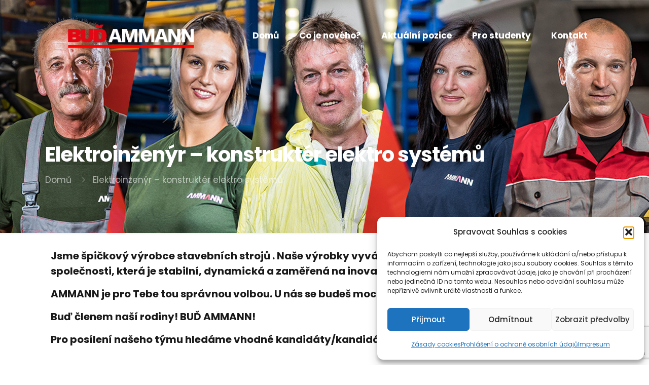

--- FILE ---
content_type: text/html; charset=utf-8
request_url: https://www.google.com/recaptcha/api2/anchor?ar=1&k=6LcjA4QUAAAAABi6bxSMH5vl1sQHIP_zGpPXalKA&co=aHR0cHM6Ly93d3cuYnVkYW1tYW5uLmN6OjQ0Mw..&hl=en&v=PoyoqOPhxBO7pBk68S4YbpHZ&size=invisible&anchor-ms=20000&execute-ms=30000&cb=rc7t9kts07w6
body_size: 48615
content:
<!DOCTYPE HTML><html dir="ltr" lang="en"><head><meta http-equiv="Content-Type" content="text/html; charset=UTF-8">
<meta http-equiv="X-UA-Compatible" content="IE=edge">
<title>reCAPTCHA</title>
<style type="text/css">
/* cyrillic-ext */
@font-face {
  font-family: 'Roboto';
  font-style: normal;
  font-weight: 400;
  font-stretch: 100%;
  src: url(//fonts.gstatic.com/s/roboto/v48/KFO7CnqEu92Fr1ME7kSn66aGLdTylUAMa3GUBHMdazTgWw.woff2) format('woff2');
  unicode-range: U+0460-052F, U+1C80-1C8A, U+20B4, U+2DE0-2DFF, U+A640-A69F, U+FE2E-FE2F;
}
/* cyrillic */
@font-face {
  font-family: 'Roboto';
  font-style: normal;
  font-weight: 400;
  font-stretch: 100%;
  src: url(//fonts.gstatic.com/s/roboto/v48/KFO7CnqEu92Fr1ME7kSn66aGLdTylUAMa3iUBHMdazTgWw.woff2) format('woff2');
  unicode-range: U+0301, U+0400-045F, U+0490-0491, U+04B0-04B1, U+2116;
}
/* greek-ext */
@font-face {
  font-family: 'Roboto';
  font-style: normal;
  font-weight: 400;
  font-stretch: 100%;
  src: url(//fonts.gstatic.com/s/roboto/v48/KFO7CnqEu92Fr1ME7kSn66aGLdTylUAMa3CUBHMdazTgWw.woff2) format('woff2');
  unicode-range: U+1F00-1FFF;
}
/* greek */
@font-face {
  font-family: 'Roboto';
  font-style: normal;
  font-weight: 400;
  font-stretch: 100%;
  src: url(//fonts.gstatic.com/s/roboto/v48/KFO7CnqEu92Fr1ME7kSn66aGLdTylUAMa3-UBHMdazTgWw.woff2) format('woff2');
  unicode-range: U+0370-0377, U+037A-037F, U+0384-038A, U+038C, U+038E-03A1, U+03A3-03FF;
}
/* math */
@font-face {
  font-family: 'Roboto';
  font-style: normal;
  font-weight: 400;
  font-stretch: 100%;
  src: url(//fonts.gstatic.com/s/roboto/v48/KFO7CnqEu92Fr1ME7kSn66aGLdTylUAMawCUBHMdazTgWw.woff2) format('woff2');
  unicode-range: U+0302-0303, U+0305, U+0307-0308, U+0310, U+0312, U+0315, U+031A, U+0326-0327, U+032C, U+032F-0330, U+0332-0333, U+0338, U+033A, U+0346, U+034D, U+0391-03A1, U+03A3-03A9, U+03B1-03C9, U+03D1, U+03D5-03D6, U+03F0-03F1, U+03F4-03F5, U+2016-2017, U+2034-2038, U+203C, U+2040, U+2043, U+2047, U+2050, U+2057, U+205F, U+2070-2071, U+2074-208E, U+2090-209C, U+20D0-20DC, U+20E1, U+20E5-20EF, U+2100-2112, U+2114-2115, U+2117-2121, U+2123-214F, U+2190, U+2192, U+2194-21AE, U+21B0-21E5, U+21F1-21F2, U+21F4-2211, U+2213-2214, U+2216-22FF, U+2308-230B, U+2310, U+2319, U+231C-2321, U+2336-237A, U+237C, U+2395, U+239B-23B7, U+23D0, U+23DC-23E1, U+2474-2475, U+25AF, U+25B3, U+25B7, U+25BD, U+25C1, U+25CA, U+25CC, U+25FB, U+266D-266F, U+27C0-27FF, U+2900-2AFF, U+2B0E-2B11, U+2B30-2B4C, U+2BFE, U+3030, U+FF5B, U+FF5D, U+1D400-1D7FF, U+1EE00-1EEFF;
}
/* symbols */
@font-face {
  font-family: 'Roboto';
  font-style: normal;
  font-weight: 400;
  font-stretch: 100%;
  src: url(//fonts.gstatic.com/s/roboto/v48/KFO7CnqEu92Fr1ME7kSn66aGLdTylUAMaxKUBHMdazTgWw.woff2) format('woff2');
  unicode-range: U+0001-000C, U+000E-001F, U+007F-009F, U+20DD-20E0, U+20E2-20E4, U+2150-218F, U+2190, U+2192, U+2194-2199, U+21AF, U+21E6-21F0, U+21F3, U+2218-2219, U+2299, U+22C4-22C6, U+2300-243F, U+2440-244A, U+2460-24FF, U+25A0-27BF, U+2800-28FF, U+2921-2922, U+2981, U+29BF, U+29EB, U+2B00-2BFF, U+4DC0-4DFF, U+FFF9-FFFB, U+10140-1018E, U+10190-1019C, U+101A0, U+101D0-101FD, U+102E0-102FB, U+10E60-10E7E, U+1D2C0-1D2D3, U+1D2E0-1D37F, U+1F000-1F0FF, U+1F100-1F1AD, U+1F1E6-1F1FF, U+1F30D-1F30F, U+1F315, U+1F31C, U+1F31E, U+1F320-1F32C, U+1F336, U+1F378, U+1F37D, U+1F382, U+1F393-1F39F, U+1F3A7-1F3A8, U+1F3AC-1F3AF, U+1F3C2, U+1F3C4-1F3C6, U+1F3CA-1F3CE, U+1F3D4-1F3E0, U+1F3ED, U+1F3F1-1F3F3, U+1F3F5-1F3F7, U+1F408, U+1F415, U+1F41F, U+1F426, U+1F43F, U+1F441-1F442, U+1F444, U+1F446-1F449, U+1F44C-1F44E, U+1F453, U+1F46A, U+1F47D, U+1F4A3, U+1F4B0, U+1F4B3, U+1F4B9, U+1F4BB, U+1F4BF, U+1F4C8-1F4CB, U+1F4D6, U+1F4DA, U+1F4DF, U+1F4E3-1F4E6, U+1F4EA-1F4ED, U+1F4F7, U+1F4F9-1F4FB, U+1F4FD-1F4FE, U+1F503, U+1F507-1F50B, U+1F50D, U+1F512-1F513, U+1F53E-1F54A, U+1F54F-1F5FA, U+1F610, U+1F650-1F67F, U+1F687, U+1F68D, U+1F691, U+1F694, U+1F698, U+1F6AD, U+1F6B2, U+1F6B9-1F6BA, U+1F6BC, U+1F6C6-1F6CF, U+1F6D3-1F6D7, U+1F6E0-1F6EA, U+1F6F0-1F6F3, U+1F6F7-1F6FC, U+1F700-1F7FF, U+1F800-1F80B, U+1F810-1F847, U+1F850-1F859, U+1F860-1F887, U+1F890-1F8AD, U+1F8B0-1F8BB, U+1F8C0-1F8C1, U+1F900-1F90B, U+1F93B, U+1F946, U+1F984, U+1F996, U+1F9E9, U+1FA00-1FA6F, U+1FA70-1FA7C, U+1FA80-1FA89, U+1FA8F-1FAC6, U+1FACE-1FADC, U+1FADF-1FAE9, U+1FAF0-1FAF8, U+1FB00-1FBFF;
}
/* vietnamese */
@font-face {
  font-family: 'Roboto';
  font-style: normal;
  font-weight: 400;
  font-stretch: 100%;
  src: url(//fonts.gstatic.com/s/roboto/v48/KFO7CnqEu92Fr1ME7kSn66aGLdTylUAMa3OUBHMdazTgWw.woff2) format('woff2');
  unicode-range: U+0102-0103, U+0110-0111, U+0128-0129, U+0168-0169, U+01A0-01A1, U+01AF-01B0, U+0300-0301, U+0303-0304, U+0308-0309, U+0323, U+0329, U+1EA0-1EF9, U+20AB;
}
/* latin-ext */
@font-face {
  font-family: 'Roboto';
  font-style: normal;
  font-weight: 400;
  font-stretch: 100%;
  src: url(//fonts.gstatic.com/s/roboto/v48/KFO7CnqEu92Fr1ME7kSn66aGLdTylUAMa3KUBHMdazTgWw.woff2) format('woff2');
  unicode-range: U+0100-02BA, U+02BD-02C5, U+02C7-02CC, U+02CE-02D7, U+02DD-02FF, U+0304, U+0308, U+0329, U+1D00-1DBF, U+1E00-1E9F, U+1EF2-1EFF, U+2020, U+20A0-20AB, U+20AD-20C0, U+2113, U+2C60-2C7F, U+A720-A7FF;
}
/* latin */
@font-face {
  font-family: 'Roboto';
  font-style: normal;
  font-weight: 400;
  font-stretch: 100%;
  src: url(//fonts.gstatic.com/s/roboto/v48/KFO7CnqEu92Fr1ME7kSn66aGLdTylUAMa3yUBHMdazQ.woff2) format('woff2');
  unicode-range: U+0000-00FF, U+0131, U+0152-0153, U+02BB-02BC, U+02C6, U+02DA, U+02DC, U+0304, U+0308, U+0329, U+2000-206F, U+20AC, U+2122, U+2191, U+2193, U+2212, U+2215, U+FEFF, U+FFFD;
}
/* cyrillic-ext */
@font-face {
  font-family: 'Roboto';
  font-style: normal;
  font-weight: 500;
  font-stretch: 100%;
  src: url(//fonts.gstatic.com/s/roboto/v48/KFO7CnqEu92Fr1ME7kSn66aGLdTylUAMa3GUBHMdazTgWw.woff2) format('woff2');
  unicode-range: U+0460-052F, U+1C80-1C8A, U+20B4, U+2DE0-2DFF, U+A640-A69F, U+FE2E-FE2F;
}
/* cyrillic */
@font-face {
  font-family: 'Roboto';
  font-style: normal;
  font-weight: 500;
  font-stretch: 100%;
  src: url(//fonts.gstatic.com/s/roboto/v48/KFO7CnqEu92Fr1ME7kSn66aGLdTylUAMa3iUBHMdazTgWw.woff2) format('woff2');
  unicode-range: U+0301, U+0400-045F, U+0490-0491, U+04B0-04B1, U+2116;
}
/* greek-ext */
@font-face {
  font-family: 'Roboto';
  font-style: normal;
  font-weight: 500;
  font-stretch: 100%;
  src: url(//fonts.gstatic.com/s/roboto/v48/KFO7CnqEu92Fr1ME7kSn66aGLdTylUAMa3CUBHMdazTgWw.woff2) format('woff2');
  unicode-range: U+1F00-1FFF;
}
/* greek */
@font-face {
  font-family: 'Roboto';
  font-style: normal;
  font-weight: 500;
  font-stretch: 100%;
  src: url(//fonts.gstatic.com/s/roboto/v48/KFO7CnqEu92Fr1ME7kSn66aGLdTylUAMa3-UBHMdazTgWw.woff2) format('woff2');
  unicode-range: U+0370-0377, U+037A-037F, U+0384-038A, U+038C, U+038E-03A1, U+03A3-03FF;
}
/* math */
@font-face {
  font-family: 'Roboto';
  font-style: normal;
  font-weight: 500;
  font-stretch: 100%;
  src: url(//fonts.gstatic.com/s/roboto/v48/KFO7CnqEu92Fr1ME7kSn66aGLdTylUAMawCUBHMdazTgWw.woff2) format('woff2');
  unicode-range: U+0302-0303, U+0305, U+0307-0308, U+0310, U+0312, U+0315, U+031A, U+0326-0327, U+032C, U+032F-0330, U+0332-0333, U+0338, U+033A, U+0346, U+034D, U+0391-03A1, U+03A3-03A9, U+03B1-03C9, U+03D1, U+03D5-03D6, U+03F0-03F1, U+03F4-03F5, U+2016-2017, U+2034-2038, U+203C, U+2040, U+2043, U+2047, U+2050, U+2057, U+205F, U+2070-2071, U+2074-208E, U+2090-209C, U+20D0-20DC, U+20E1, U+20E5-20EF, U+2100-2112, U+2114-2115, U+2117-2121, U+2123-214F, U+2190, U+2192, U+2194-21AE, U+21B0-21E5, U+21F1-21F2, U+21F4-2211, U+2213-2214, U+2216-22FF, U+2308-230B, U+2310, U+2319, U+231C-2321, U+2336-237A, U+237C, U+2395, U+239B-23B7, U+23D0, U+23DC-23E1, U+2474-2475, U+25AF, U+25B3, U+25B7, U+25BD, U+25C1, U+25CA, U+25CC, U+25FB, U+266D-266F, U+27C0-27FF, U+2900-2AFF, U+2B0E-2B11, U+2B30-2B4C, U+2BFE, U+3030, U+FF5B, U+FF5D, U+1D400-1D7FF, U+1EE00-1EEFF;
}
/* symbols */
@font-face {
  font-family: 'Roboto';
  font-style: normal;
  font-weight: 500;
  font-stretch: 100%;
  src: url(//fonts.gstatic.com/s/roboto/v48/KFO7CnqEu92Fr1ME7kSn66aGLdTylUAMaxKUBHMdazTgWw.woff2) format('woff2');
  unicode-range: U+0001-000C, U+000E-001F, U+007F-009F, U+20DD-20E0, U+20E2-20E4, U+2150-218F, U+2190, U+2192, U+2194-2199, U+21AF, U+21E6-21F0, U+21F3, U+2218-2219, U+2299, U+22C4-22C6, U+2300-243F, U+2440-244A, U+2460-24FF, U+25A0-27BF, U+2800-28FF, U+2921-2922, U+2981, U+29BF, U+29EB, U+2B00-2BFF, U+4DC0-4DFF, U+FFF9-FFFB, U+10140-1018E, U+10190-1019C, U+101A0, U+101D0-101FD, U+102E0-102FB, U+10E60-10E7E, U+1D2C0-1D2D3, U+1D2E0-1D37F, U+1F000-1F0FF, U+1F100-1F1AD, U+1F1E6-1F1FF, U+1F30D-1F30F, U+1F315, U+1F31C, U+1F31E, U+1F320-1F32C, U+1F336, U+1F378, U+1F37D, U+1F382, U+1F393-1F39F, U+1F3A7-1F3A8, U+1F3AC-1F3AF, U+1F3C2, U+1F3C4-1F3C6, U+1F3CA-1F3CE, U+1F3D4-1F3E0, U+1F3ED, U+1F3F1-1F3F3, U+1F3F5-1F3F7, U+1F408, U+1F415, U+1F41F, U+1F426, U+1F43F, U+1F441-1F442, U+1F444, U+1F446-1F449, U+1F44C-1F44E, U+1F453, U+1F46A, U+1F47D, U+1F4A3, U+1F4B0, U+1F4B3, U+1F4B9, U+1F4BB, U+1F4BF, U+1F4C8-1F4CB, U+1F4D6, U+1F4DA, U+1F4DF, U+1F4E3-1F4E6, U+1F4EA-1F4ED, U+1F4F7, U+1F4F9-1F4FB, U+1F4FD-1F4FE, U+1F503, U+1F507-1F50B, U+1F50D, U+1F512-1F513, U+1F53E-1F54A, U+1F54F-1F5FA, U+1F610, U+1F650-1F67F, U+1F687, U+1F68D, U+1F691, U+1F694, U+1F698, U+1F6AD, U+1F6B2, U+1F6B9-1F6BA, U+1F6BC, U+1F6C6-1F6CF, U+1F6D3-1F6D7, U+1F6E0-1F6EA, U+1F6F0-1F6F3, U+1F6F7-1F6FC, U+1F700-1F7FF, U+1F800-1F80B, U+1F810-1F847, U+1F850-1F859, U+1F860-1F887, U+1F890-1F8AD, U+1F8B0-1F8BB, U+1F8C0-1F8C1, U+1F900-1F90B, U+1F93B, U+1F946, U+1F984, U+1F996, U+1F9E9, U+1FA00-1FA6F, U+1FA70-1FA7C, U+1FA80-1FA89, U+1FA8F-1FAC6, U+1FACE-1FADC, U+1FADF-1FAE9, U+1FAF0-1FAF8, U+1FB00-1FBFF;
}
/* vietnamese */
@font-face {
  font-family: 'Roboto';
  font-style: normal;
  font-weight: 500;
  font-stretch: 100%;
  src: url(//fonts.gstatic.com/s/roboto/v48/KFO7CnqEu92Fr1ME7kSn66aGLdTylUAMa3OUBHMdazTgWw.woff2) format('woff2');
  unicode-range: U+0102-0103, U+0110-0111, U+0128-0129, U+0168-0169, U+01A0-01A1, U+01AF-01B0, U+0300-0301, U+0303-0304, U+0308-0309, U+0323, U+0329, U+1EA0-1EF9, U+20AB;
}
/* latin-ext */
@font-face {
  font-family: 'Roboto';
  font-style: normal;
  font-weight: 500;
  font-stretch: 100%;
  src: url(//fonts.gstatic.com/s/roboto/v48/KFO7CnqEu92Fr1ME7kSn66aGLdTylUAMa3KUBHMdazTgWw.woff2) format('woff2');
  unicode-range: U+0100-02BA, U+02BD-02C5, U+02C7-02CC, U+02CE-02D7, U+02DD-02FF, U+0304, U+0308, U+0329, U+1D00-1DBF, U+1E00-1E9F, U+1EF2-1EFF, U+2020, U+20A0-20AB, U+20AD-20C0, U+2113, U+2C60-2C7F, U+A720-A7FF;
}
/* latin */
@font-face {
  font-family: 'Roboto';
  font-style: normal;
  font-weight: 500;
  font-stretch: 100%;
  src: url(//fonts.gstatic.com/s/roboto/v48/KFO7CnqEu92Fr1ME7kSn66aGLdTylUAMa3yUBHMdazQ.woff2) format('woff2');
  unicode-range: U+0000-00FF, U+0131, U+0152-0153, U+02BB-02BC, U+02C6, U+02DA, U+02DC, U+0304, U+0308, U+0329, U+2000-206F, U+20AC, U+2122, U+2191, U+2193, U+2212, U+2215, U+FEFF, U+FFFD;
}
/* cyrillic-ext */
@font-face {
  font-family: 'Roboto';
  font-style: normal;
  font-weight: 900;
  font-stretch: 100%;
  src: url(//fonts.gstatic.com/s/roboto/v48/KFO7CnqEu92Fr1ME7kSn66aGLdTylUAMa3GUBHMdazTgWw.woff2) format('woff2');
  unicode-range: U+0460-052F, U+1C80-1C8A, U+20B4, U+2DE0-2DFF, U+A640-A69F, U+FE2E-FE2F;
}
/* cyrillic */
@font-face {
  font-family: 'Roboto';
  font-style: normal;
  font-weight: 900;
  font-stretch: 100%;
  src: url(//fonts.gstatic.com/s/roboto/v48/KFO7CnqEu92Fr1ME7kSn66aGLdTylUAMa3iUBHMdazTgWw.woff2) format('woff2');
  unicode-range: U+0301, U+0400-045F, U+0490-0491, U+04B0-04B1, U+2116;
}
/* greek-ext */
@font-face {
  font-family: 'Roboto';
  font-style: normal;
  font-weight: 900;
  font-stretch: 100%;
  src: url(//fonts.gstatic.com/s/roboto/v48/KFO7CnqEu92Fr1ME7kSn66aGLdTylUAMa3CUBHMdazTgWw.woff2) format('woff2');
  unicode-range: U+1F00-1FFF;
}
/* greek */
@font-face {
  font-family: 'Roboto';
  font-style: normal;
  font-weight: 900;
  font-stretch: 100%;
  src: url(//fonts.gstatic.com/s/roboto/v48/KFO7CnqEu92Fr1ME7kSn66aGLdTylUAMa3-UBHMdazTgWw.woff2) format('woff2');
  unicode-range: U+0370-0377, U+037A-037F, U+0384-038A, U+038C, U+038E-03A1, U+03A3-03FF;
}
/* math */
@font-face {
  font-family: 'Roboto';
  font-style: normal;
  font-weight: 900;
  font-stretch: 100%;
  src: url(//fonts.gstatic.com/s/roboto/v48/KFO7CnqEu92Fr1ME7kSn66aGLdTylUAMawCUBHMdazTgWw.woff2) format('woff2');
  unicode-range: U+0302-0303, U+0305, U+0307-0308, U+0310, U+0312, U+0315, U+031A, U+0326-0327, U+032C, U+032F-0330, U+0332-0333, U+0338, U+033A, U+0346, U+034D, U+0391-03A1, U+03A3-03A9, U+03B1-03C9, U+03D1, U+03D5-03D6, U+03F0-03F1, U+03F4-03F5, U+2016-2017, U+2034-2038, U+203C, U+2040, U+2043, U+2047, U+2050, U+2057, U+205F, U+2070-2071, U+2074-208E, U+2090-209C, U+20D0-20DC, U+20E1, U+20E5-20EF, U+2100-2112, U+2114-2115, U+2117-2121, U+2123-214F, U+2190, U+2192, U+2194-21AE, U+21B0-21E5, U+21F1-21F2, U+21F4-2211, U+2213-2214, U+2216-22FF, U+2308-230B, U+2310, U+2319, U+231C-2321, U+2336-237A, U+237C, U+2395, U+239B-23B7, U+23D0, U+23DC-23E1, U+2474-2475, U+25AF, U+25B3, U+25B7, U+25BD, U+25C1, U+25CA, U+25CC, U+25FB, U+266D-266F, U+27C0-27FF, U+2900-2AFF, U+2B0E-2B11, U+2B30-2B4C, U+2BFE, U+3030, U+FF5B, U+FF5D, U+1D400-1D7FF, U+1EE00-1EEFF;
}
/* symbols */
@font-face {
  font-family: 'Roboto';
  font-style: normal;
  font-weight: 900;
  font-stretch: 100%;
  src: url(//fonts.gstatic.com/s/roboto/v48/KFO7CnqEu92Fr1ME7kSn66aGLdTylUAMaxKUBHMdazTgWw.woff2) format('woff2');
  unicode-range: U+0001-000C, U+000E-001F, U+007F-009F, U+20DD-20E0, U+20E2-20E4, U+2150-218F, U+2190, U+2192, U+2194-2199, U+21AF, U+21E6-21F0, U+21F3, U+2218-2219, U+2299, U+22C4-22C6, U+2300-243F, U+2440-244A, U+2460-24FF, U+25A0-27BF, U+2800-28FF, U+2921-2922, U+2981, U+29BF, U+29EB, U+2B00-2BFF, U+4DC0-4DFF, U+FFF9-FFFB, U+10140-1018E, U+10190-1019C, U+101A0, U+101D0-101FD, U+102E0-102FB, U+10E60-10E7E, U+1D2C0-1D2D3, U+1D2E0-1D37F, U+1F000-1F0FF, U+1F100-1F1AD, U+1F1E6-1F1FF, U+1F30D-1F30F, U+1F315, U+1F31C, U+1F31E, U+1F320-1F32C, U+1F336, U+1F378, U+1F37D, U+1F382, U+1F393-1F39F, U+1F3A7-1F3A8, U+1F3AC-1F3AF, U+1F3C2, U+1F3C4-1F3C6, U+1F3CA-1F3CE, U+1F3D4-1F3E0, U+1F3ED, U+1F3F1-1F3F3, U+1F3F5-1F3F7, U+1F408, U+1F415, U+1F41F, U+1F426, U+1F43F, U+1F441-1F442, U+1F444, U+1F446-1F449, U+1F44C-1F44E, U+1F453, U+1F46A, U+1F47D, U+1F4A3, U+1F4B0, U+1F4B3, U+1F4B9, U+1F4BB, U+1F4BF, U+1F4C8-1F4CB, U+1F4D6, U+1F4DA, U+1F4DF, U+1F4E3-1F4E6, U+1F4EA-1F4ED, U+1F4F7, U+1F4F9-1F4FB, U+1F4FD-1F4FE, U+1F503, U+1F507-1F50B, U+1F50D, U+1F512-1F513, U+1F53E-1F54A, U+1F54F-1F5FA, U+1F610, U+1F650-1F67F, U+1F687, U+1F68D, U+1F691, U+1F694, U+1F698, U+1F6AD, U+1F6B2, U+1F6B9-1F6BA, U+1F6BC, U+1F6C6-1F6CF, U+1F6D3-1F6D7, U+1F6E0-1F6EA, U+1F6F0-1F6F3, U+1F6F7-1F6FC, U+1F700-1F7FF, U+1F800-1F80B, U+1F810-1F847, U+1F850-1F859, U+1F860-1F887, U+1F890-1F8AD, U+1F8B0-1F8BB, U+1F8C0-1F8C1, U+1F900-1F90B, U+1F93B, U+1F946, U+1F984, U+1F996, U+1F9E9, U+1FA00-1FA6F, U+1FA70-1FA7C, U+1FA80-1FA89, U+1FA8F-1FAC6, U+1FACE-1FADC, U+1FADF-1FAE9, U+1FAF0-1FAF8, U+1FB00-1FBFF;
}
/* vietnamese */
@font-face {
  font-family: 'Roboto';
  font-style: normal;
  font-weight: 900;
  font-stretch: 100%;
  src: url(//fonts.gstatic.com/s/roboto/v48/KFO7CnqEu92Fr1ME7kSn66aGLdTylUAMa3OUBHMdazTgWw.woff2) format('woff2');
  unicode-range: U+0102-0103, U+0110-0111, U+0128-0129, U+0168-0169, U+01A0-01A1, U+01AF-01B0, U+0300-0301, U+0303-0304, U+0308-0309, U+0323, U+0329, U+1EA0-1EF9, U+20AB;
}
/* latin-ext */
@font-face {
  font-family: 'Roboto';
  font-style: normal;
  font-weight: 900;
  font-stretch: 100%;
  src: url(//fonts.gstatic.com/s/roboto/v48/KFO7CnqEu92Fr1ME7kSn66aGLdTylUAMa3KUBHMdazTgWw.woff2) format('woff2');
  unicode-range: U+0100-02BA, U+02BD-02C5, U+02C7-02CC, U+02CE-02D7, U+02DD-02FF, U+0304, U+0308, U+0329, U+1D00-1DBF, U+1E00-1E9F, U+1EF2-1EFF, U+2020, U+20A0-20AB, U+20AD-20C0, U+2113, U+2C60-2C7F, U+A720-A7FF;
}
/* latin */
@font-face {
  font-family: 'Roboto';
  font-style: normal;
  font-weight: 900;
  font-stretch: 100%;
  src: url(//fonts.gstatic.com/s/roboto/v48/KFO7CnqEu92Fr1ME7kSn66aGLdTylUAMa3yUBHMdazQ.woff2) format('woff2');
  unicode-range: U+0000-00FF, U+0131, U+0152-0153, U+02BB-02BC, U+02C6, U+02DA, U+02DC, U+0304, U+0308, U+0329, U+2000-206F, U+20AC, U+2122, U+2191, U+2193, U+2212, U+2215, U+FEFF, U+FFFD;
}

</style>
<link rel="stylesheet" type="text/css" href="https://www.gstatic.com/recaptcha/releases/PoyoqOPhxBO7pBk68S4YbpHZ/styles__ltr.css">
<script nonce="FLHC2PTSfoNn9VIcvO0kuA" type="text/javascript">window['__recaptcha_api'] = 'https://www.google.com/recaptcha/api2/';</script>
<script type="text/javascript" src="https://www.gstatic.com/recaptcha/releases/PoyoqOPhxBO7pBk68S4YbpHZ/recaptcha__en.js" nonce="FLHC2PTSfoNn9VIcvO0kuA">
      
    </script></head>
<body><div id="rc-anchor-alert" class="rc-anchor-alert"></div>
<input type="hidden" id="recaptcha-token" value="[base64]">
<script type="text/javascript" nonce="FLHC2PTSfoNn9VIcvO0kuA">
      recaptcha.anchor.Main.init("[\x22ainput\x22,[\x22bgdata\x22,\x22\x22,\[base64]/[base64]/[base64]/[base64]/[base64]/[base64]/KGcoTywyNTMsTy5PKSxVRyhPLEMpKTpnKE8sMjUzLEMpLE8pKSxsKSksTykpfSxieT1mdW5jdGlvbihDLE8sdSxsKXtmb3IobD0odT1SKEMpLDApO08+MDtPLS0pbD1sPDw4fFooQyk7ZyhDLHUsbCl9LFVHPWZ1bmN0aW9uKEMsTyl7Qy5pLmxlbmd0aD4xMDQ/[base64]/[base64]/[base64]/[base64]/[base64]/[base64]/[base64]\\u003d\x22,\[base64]\x22,\[base64]/wrwIAMOQwonCkTRLw5jCrsO/[base64]/DpElzKELCsMOJbWfCmWhsw4DDrcKoXUbDicOZwow9wpIZMsKcKsK3d1LCvGzChAUbw4VQak3CvMKZw6rCpcOzw7DCvsOZw58lwp12wp7CtsKGwo/Cn8O/wq4Cw4XClSbCkXZ0w7XDjsKzw7zDj8Ohwp/DlsK4CXPCnMK8U1MGIMKqMcKsMCHCusKFw7t7w4/CtcO7wpHDihlUWMKTE8KwwpjCs8KtAC3CoBNmw7/[base64]/CpVPDrsOUYVMWw5FowrPChVt9fwMfRsKjHTnCkMOHWcOewoFWfcOyw5oXw7LDjMOFw6oDw4wdw6kjYcKUw5YIMkrDsjNCwoYaw5vCmsOWBBUrXMOyOzvDgXnCqRlqAzUHwpB2wr7CmgjDgT7DiVRPwpnCqG3DlUZewpsEwrfCiifDmsKqw7A3NEgFP8KWw4HCusOGw4/DosOGwpHCnFs7esOVw7Rgw4PDiMKOMUVwwqPDl0AFX8Kow7LCgcOGOsOxwokJNcOdPcKDdGd4w5oYDMOCw5rDrwfCn8OeXDQFRCIVw4/[base64]/[base64]/DtsO9Y8OiGcO+w4XChWHDgMK5LEXCvMKSXcKvwo7DrMOddDTCrB3Di0/DkMO0Z8OYQ8O9ecOswqIFG8OZwpHDksOpUzHCpCArwoLCumoMwr9ww7jDpcKww4ILAcKyw4HDvFLDnEjDosKgFBRVScO/w4PDncK0F3dxw63Cg8KPwqg4P8Oiw6/DulVXwq/DlgcywoTDpjUgwrVhHMKnwpc/w713cMODRH3CuQUSeMKHwqrCq8OIw6rCusO2w7IkYjTCm8OLwpHCmGhMfsOSwrVCEsO+woVAcMO3w4/Chi9jw4JnwpXCmTpcfsOLwrDCs8OjLMKVwofDtcKlcsKqw47Cmi9LB2EZdQXCpcO7w6JYMsO4LCRUw6vDtzrDvBTCpVAHdsK7w7YdXcKXwogMw63DpMOdZ3rDrcKAR3/[base64]/[base64]/DmSzCpRnCksKmFBtIYX9SwoMswotafsKTw7BGTELDl8Khw7XCpMK0f8O7QsKgw5fCucKRwrfDtCvCssO/w57DsMKwLVUawrvCgMOIwovDkABnw7HDsMK7w5DCojImw5swGsK2TzbCqsKRw48CbsOBG3TDiV1DdWxZaMKuw5pqECHDokDCpgxFFXhiQBTDh8OpwoPCvXnCuSc2SyR/wroRDXM9w7HCoMKswqQCw5hzw7rCkMKUw7Mnw58Aw6TCkBPCijzCqMK+woXDnD7CqFzDlsO4wrcNwoEawoYGB8KXwrHDpnRXQMKsw4JDVsOlEMK2McKvWRxUMsKnE8OFTFI/QHhJw59zw7jDj3RkdMKrH2I0wo92AHbCjjXDiMKtwooCwrDCjsKswqnCuV7Djl8DwrACTcOTwp9rw5fDmsOlF8Krw7fCmxoYw702cMKPw4kOUGYPw4bCv8KCHsOpwp4DZgDCtcOhdMKfworCoMO5w5t/EcKNwo/CgMKkU8KQTAfCoMOfwpfCqjLDvz/CnsKLwofCsMOSY8O6wpjDmsOhciPDqzrDoyTCmsOEwoF+wozDmhMDw5Bcwop/[base64]/DmcOtwr5ycsOQbVBGBSlUw4/[base64]/MgjDggwywpxKwp5Tw5bDrmBXw59Yw6/DvMOQwppZw4fCtsKvLjFYH8KET8OCFsKAwpPCpX7CmgbDgikLwo7DsW7DiE9OacKhwqPDoMKjw5rCqsKIw7bDsMOjN8KxwqvDjw/[base64]/[base64]/[base64]/DlcKrw5N+wrjDpsObw6kCEXDDmi0bwrklKcO9aylqU8Kzwq5xTcOtwrfCosOPN1jDosKhw5rCoAvDi8Kew5/Ch8K1woE8w6VsF050w6bDuRJNbcOjw5DCvcKKGsOWw7rDjcO3woJYQg9WCMKbZ8Kew4cCe8ODLsOVGcOFw4TDlF7CilDCu8KQw6TCvsKqw75ePcOGw5PDsQZYKg/CqR4hw4MPwoMLwrzCrHXDq8OBw4jDsk8KwrfCp8Oyfn/ClcORw7Jqwp/Cgg5cw4REwrkHw5JPw5/Dk8O2TMObwqU0wpx5NsK0AMODYCrChFvDvMObWsKdWMKiwr9Tw49vNcKhw5d2wokWw7BrG8Oaw5PChMOhf3cBw7o2woDDucObIcOzw5DCiMKowr93wrjDlsKaw5bDqcO/MFRDwptxwqJdHyobwr9yJMOrFMOzwqhEwrBVwrXCvcKuwqA9JMKOw6LCt8KbImHDjsKzSyl4w55bAGTCksOxVsOCwqLDpMK/w7fDqToLw7PCvsKmwo04w6XCr2fDmMOtwrzCu8K3w7M7MD3CgE5zScOuRsOvV8KNPcOsU8O7w4dLHQjDuMK3acObUnVmDMKRw5Uaw5/CosK+wpUVw7vDnsOnw7nDuU1ScWVBdBwWGDzDv8KOwofCs8OwNx98LETCvsKyHjdxw6xbH1Fqw5EPaBlgAMKHw5nCrC8vWMORdcOHU8KQw49Xw4fDvxY+w6fCtsOgfcKqNMK7c8Oxwr9RTQTCvjrChsKDRcOEHl/DlVIxNSN6wpItw6nDlsKhw6tWc8OrwptXw7bCsQ5swqnDtDXDusOWOxhEwrgnFEFRw7TChknDiMKOC8K6fgkjVsO/wrPChwTCqcKIeMKSwqzCtnzCvlUEAsKnOVbCpcKFwqs8wq7Dqk/DmHF7wqRcVgnDm8KGMcOCw53CgAVFTCdaFcK0XsKWCgrCr8OjJMKJw61ZWMOawqN7d8OSwrApCxTDgcKnw7vDsMO5w5Qwez1mwr/DvFEya1zCuAYnwpRXwpvDo3RjwqIuHTxjw7g8w4nDkMK/w4LDpg9pwp4FK8Klw5MeNcKLwpPCjsKqQsKCw7AoVkM2w6HDu8OsVwvDgsKpwp16w4zDtGc9wollbsKPwqzClsOhCcK6FC3CvSp9TXLCksKrE0rDmlPCucKKwqHDscO/[base64]/w7jCpBlYFljCncKRccO0w4t9w607MsObw7zCq8KeQVrCoXN7w6zCrTDDnVsNwq1aw7vCjHQsdQgaw5rDhGNhwpjDncKow74TwroXw6TCmsKtSAwDAhTDq3RKVMO7CsOlcXbCtcOgTnJaw57DksO/[base64]/CgcK2w6RKw50yw6rCj8KWwp/DmcKQDcO/Thsww5hgwqQiw5FZw4IbwqfDkzjCmnHCqsODw6ZJE0piwo3DkMKnIcOlACIiwr0lYiEiEcOpWTUlHcOaLsOqw6TDh8Kpfz/CgMKpHlBgWXAJw6nDnTbDp2LDj2R9d8KgUAbCg2BYHsK/CsORQsOawqXCgcOAcFABwrnChsOwwo5eVglwAXbChwc6wqPChsKNdUTCpEN/Fg/[base64]/YMKdRxhgaRAEw44Owpc9w4hvwpfDslHDvVLCpSp7w5/CkFoiw4YrZnhtwqLCjDTDpcOGFThpfHvDtU/[base64]/w45XF0BDeD3Cn37DkMKrORfDh1hww5fCrzjDiQrDpMK2FFfDvWHCqsOPUkUawoYgw5weRcOyU0IQw4PCtWHCgsKqFUnCkHjCkxp/wrHDq2TCiMOFwoXCjyRjDsK1E8KHw7lxRsKcw7USX8KzwovCuQ9ZTjx5JHTDsAxJwqEySAUYWxkaw692wq7Dlx4yPMO6VEXDvz/CkgLDi8KAY8Oiw6JTXWMCwoBRS0tmY8OUbkYrwrzDqBJjwpY9Z8KrbCUACMKQw73DtsOrw4/[base64]/DgxsgV3rCvARuwpbDlDbDisOqw6DDuE43wpLDvF0ZwrXDvMO2wpLDjMO1LWvCnMOxEzMlwoMkwoNswojDrX7Cng/DhlNKdMOhw7QUd8KRwoYvVn7DpMO/MxheFsKEw57Dgi7Csyc9IV1bw4DCvsO9S8Ogw6gywr0BwrMtw4JPd8KPw4XDs8OMDC/DmsOgwoHDh8OeM1PCu8OVwqDCvxPDi2XDpsONSBoiZcKJw6Buw6/[base64]/Csl3CqlN5CsOFwo7Cj07DsA0mG0DCszvDj8K5w6AgWxNVasODWMOUw5PChsOJej/DjD/ChMO3HcOAw43DsMKFczfDjHLDpSlKwo7Ck8O/G8O2IBRldmDCvMKTOcOXMcKTMzPDssK1IMKtGCnDpz3CtMK8JMKOw7VtwpXCjcKLw4rDiRMLOVjDrTQVwq/[base64]/FcOHwpTDrsKfwpfDtGoLI2g0woHCnh/CimcEw7NYBhB7w7QNeMOXw68cwoPDq8OBLsK2ByAYQHPCusOIEiZfSMKEw7o3KMKUw7XCikcrKMO5MsODw6TCiyvDssOQw7xZK8O9w5LDuAp5wqzCt8Ozwro0X3tWd8KDfADCimQcwrY/wrHCvy/Cgl7DlMKnw49TwrzDuG/[base64]/[base64]/[base64]/DthnCiyrCgEPDiMKbw5rDjsOUwo4dOnELXnxAZynCjjjDjsKpw57DscKOHMKmw41Vaj3CkHRxUT3Dmw1OWMOlbsK0MSrDj3zDjy3CilHDhhnCuMOaAntww5PDvcOxOEHCqMKMcsOYw418wr/CicOfwp3Cs8Ogw57DnMO6GsK6WWfDlsK/Z24Pw4HDpzrChMKBPsKgwqZ1wovCscOSwqd+w7LCgHZNYcOMw6IRUH1kYz0xVXM8acKIw4BaKSrDo1nCuwQ+GDrCmcOzw4FDcCkxw5AleBklJAt7w6ldw5YNw5QfwrvCv1jDt0HCqTDCoxbDmndIIRsgf1nCmBpNJcOwwo3DhV/[base64]/CtcOdw7DCsljDtsK3wqzDu1jChcOxw7zDoVzDmcKuPDHCoMOJwrzDjH/DtDPDmT4qw5FXGMO7YMONwobDnh/CisOow7RmScKRwpTCjMK4TE4OwoLDp1PCt8KnwqdvwrcvPsKDNcO8AcOTZzYVwox9PMK8wrDCk0DClB5IwrPDsMKrc8Ocw5wvS8KdUxAqwoVUwrA5aMKBMMK+XMOtQ2Jewq3Co8OxGmwOfn1MGXxyQ3DDrF87FcOBeMO1wr/Dm8K2STJPUsOENzgqX8K1w7/DkA1ZwqxMeRXCpVpxbXTDqMOVw4LCvcKUOQ3CpFZzPATCpnbDncKaFkrCnA0RwqbCmsKcw67CuzzDkxYswpjCo8O1wpJmw6fDn8KsJsOMCcKBw4rCisOIGTQ5K0PCnMKOJsOuwowFLsKvIG3DhcO/[base64]/[base64]/Cr1HDgCJrOsONU8KId8KtTsOqw4HDly4Lwr7Crz1swqk0wrBYw73DhsOhwrbDr1DDsVDDusObHwnDphnChMO1EXZYw61Ew5HCoMOVwoB5QQrCj8OkRVR9ExwNAcO+w6h0w79pcylWw48Bw5zDtcKawobDqsOUwrY7bcK/w6ECw6nDtsO7w7NITcOebhfDvMOYwqJ8LMKkw4rCisOscsKDw6sow7ZdwqtOwpvDh8Kyw5kkw4vCqVLDkFp6w6jDj2vCjDw5flPCvlnDq8Oaw4XCtHbDnMK2w4/Con3DjcOnfsKQw57Ck8O1fzdLwqbDg8OhBGvDuXtHw5fDuD0GwrYvIHnDrQF/w7YTJibDuw7Dv2rCrF4yO1ELAMOow5JcJ8KrOATDnMOhw47DhMOORsO3R8KHwoDDgiLDhcKcVnYOw4/DsSDDvsK7EsOPXsOqw63DsMKbN8KIw6bCu8ONasOTw7vCk8KewoTCm8OXTCtCw7bDrhnDncKQw4dFL8KGw5dTVsOcKsOxOy7Cm8OCH8OWcMOdwp0qcsOVwpHDm0klwpRMKGxiGsO0DBTCrlFXKsOfaMOOw5DDjxHCg3jCpm8/w53ClG1vwr7CvAYpIB3DjMKIw7wZw41xGiLCj3ZMwprCsHtiGWPDnsOew7/DoTdTRcK/w4Q/w73DhsKAwoHDlsO5E8KNw6kzCsO6CsKGRMKTIS11wqfCucKRbcKmRwMcP8OWPR/DscONw6s/[base64]/aBc2esO5HsOFwpjDvsOzHxjDqcK7w4E+w5oLQifDq8KrTgDCp0x/w47CmMKeXsKmwpPCrWAfw5jDrMKHBcOcNMOnwp4xd17CnBZoREdFwr3CsCkTf8OAw4zChyDDq8OXwrUsHg3Cq0PCoMO3wotrB1t0w5cwZEzCnTzClsOLaCMvwqrDoScgb0dYdEJgaBLDtidsw5w/w5dILsKdwotbfMOfVMK4woR8wowJViNdw4/DiWxbw41wI8ODw6o8woLDhg7CnTEIX8OKw4NQwp5RR8Opwq3DhXXDiyjDlsOVwr3DiUMSZiZIw7TDrxUzwqjClzXCjAjCjUkHw7t8c8KLwoMDw4ZLw5QCMMKfwpXClMK8w45sfGDDusKvJyEsEMK2fMO8cF/DnsO+K8OQFy9tXMKSbEzCpcO1w63DtcOTKivDtMO1w63DkMKsfDA7wqrCoxXCm2g3w6whH8KJw6o/wrhVAsKcwpTCuxvCjwE7wozCrsKFQAnDhcOzw6gTJcKyEjLDiULCtsOSw7DDsA3CqcKYdjHDgx3Dpx1zc8KGw6hVw60+wqw6woRgwq5+bH5CLHdhUsO9w43DvsKzZ1TCnGzCpcKnw4duwpXDlcKjDTnCkHh3U8OdJMOgKBHDtgIHIsOsMDrDr0nCvXhfwoZoXG/[base64]/ChW3Duw/CgWHDmMOVwpTDhMKPd8OOf8ORfWxIw65Xw7XCl0vDp8OBOcOaw6Zfw4zDmxoxNybDqgPCsSdcwpPDjzMiXzfDusK9UxNKw5kNbsKFFlvCqTpMBcOqw71ow7jDkMKzaB/Dl8KIwo5ZBsOBXnLDpgEAwrBjw5hTJXMBwqjDvMOnw4kjKE08Gy/CocOnM8K1RsKgw7AvJnokwoQhwqvDjV0CwrfDnsKkDMKLCcKiLcKvenLCozpycXrDjcK6wpNVQcO6w4zDhsOiZlHDjHvDrMKfL8O+wpdUwq7DscOEw5rDnMOMSMO5wrTDonZGesO5wrnCscOudk/Ci0EKDcOkADVKw4nDg8ORGX7DtWljd8ObwrtVSGZvUirDuMKWw5ZFZ8ONISDCsw3DncK5w51HwoAMwpvDp3LDhX8uwrXClsKFwqJhIMKnf8OSRg/ChsKZNFQswrVqBk55bnDCnMKnwoElcXR8O8Kvw6/CqHXDjcOEw411w5FKwoTDlMKNHUslBMOrPh7DvSrDpsO7wrVoNEfDr8KEQU3Cu8KNw4YpwrZ7wqdCWWrCq8KcacKbe8KcImsCwpfCswtfAUjCh1ZocMO9FhprwrzCjcK8Hk/Do8K1O8Kjw6XCt8OcOcORwoISwrLCqMKSA8ONw4rCksK8XsKVPlzDlBHCsxAye8KDw7/Cp8OUwrxSw4A8HMKTw4pFajTDliJoNcO2DcKRChgowr9BYsOAZMKLwoTDisKQwrV3SAXDr8O5woDCn0rDqwnDncK3DsK8wqPCl3zDg1/DvmHDhlQ+wrs7YcOUw4XDvcOTw6g6wqPDvsOBSSZuw6U3W8K5Z2p/wqYkw6vDmktZbn/CiTXCmMK/w6RZO8OcwqEuw7EGw6nCh8KwBmIEwoXCtHVNe8KIPsKKCMOfwqPCs0o4aMKAwprCksOGQVd0w4fCqsOIwrVIMMOTw4PCnCgDdHjDpyXDmcOMw4o/[base64]/AsK1w5I/wplow61Nw47CgkDCi8Oww65xw7LClmxLw48JcMOVG3HCgMK1w4PDqV3DhMOwwoTCqlxLw5s/w40VwoR3w4Y/AsOmAm/[base64]/CpzIuwrgkbsKsw6XDsMKsYMK3FHfDr8KFw77DjDhHfWAqwowBTsKON8K2cDPCsMOHw4/DuMOkV8OUDkY4NlgYwrnCtT8+w7fDrUDDglw/[base64]/CkyoAw4o/w7bDrcKVYiV6c2HCkMOvw6bCgsKIbcKnC8ODe8KlfcObFcOCCgHCthQEPMKqwpnDhMKrwqDCnnoUMsKQw4XDsMO7W3ESwo3DmMKnH1/CpCgAcS/DkAY8NcOMXzvCqRcwCSDDn8KhW27CvmcOwqBQAcOMZcKTw73DhsOUwo1Xwr/CliTCr8KDwovCr2Mrw7HCjcKZwpQbwqleHcOKw7gKD8OGe0AywoPCn8OFw4NVwpR4wpzCiMKgeMOgEMOzRMKkAsKbw5YKOijDpWfDqsKyw6MWLMOUUcKyeHLDhcKVw40qwr/CpgvDn0zCgsKAw5l2w4EJBsK8wqLDk8OFI8K+bMORwo7Ci2wMw6xAVltkwrUww4QswpcybgIQwrbCuAgwfcKWwqVyw77ClSvCmhxjS2TCmxjCl8OawqcgwqnDhU/[base64]/CpUnDoinCscK9w7I4M3rDqMOaIsOGwrlsF1zDoMOhAsOJwoDCp8OfdsOaEy0QXsOmDzMUwqrCmcKSTsOMw6wge8KEDUE2aHZ9woh7ScK7w5bCkW7CowbDqFUHwqXCs8OEw6/[base64]/[base64]/[base64]/GDMiU3fDusKJw6VkTH3DssO7cMKIw5vDt8KsasK/RDzDsknCqyQzwo/[base64]/[base64]/w63CkRx8PRI0wrTCvWUMw7HDqVzDu8KvwqQ/IgbCvsKwAgPDp8ORTE/CjA/CmFx1asO2w6TDkMKQwqZ5B8KlXcKawrM1w7XCgWVodMOMX8OAfgI0w4vDt19iwrAYJcK1XcO2H2/[base64]/CsFpARMK+wqnCuQTCjUfDqEY4w44awr7DqMK3w77DjyAKccOCw7bCj8KZI8KIwpzDisKUwpTDhRxPwpN7wq5IwqRvwovCs25mw7RbWEfDuMO/[base64]/EW9QwqDDl8Kxwq/CpUVFwpvDl2IMKC4iJMOWwpDCt2TCtC0TwrHDtyskRl94WcOmDC3Cv8KfwoLDv8KeZ1zCoD1uCcKPwqQBX1LCm8KawoNKCFZtacOPw47CgyDDlcOKwqkRRhvClhhrw61TwrxbBcOtdh7Dt0PDhcOswr4hw5tQFw7Dv8KfaXXDpsOlw7vClsK7Qit+C8Krwq/DjHgjd1Mnwq4XA3TDsHHCn3l8UsOlw7sdw5LCjkjDhn/CkTrDkXTCsijDlMKzSsKZOxscw6grOC03w5QqwrpQAMKOKz8LbltnDxoQwr7Cv0HDvSDCgcO2w5E9wo0Nw5LDmcOew6wvTMOgwrHCuMOvXybDnXHDscK/w6MXwpAXwoECKWTCrHdow6kKURbCvMOxP8OJW2TDqm88IcOSwqg6a2oRHcOGw7jClisuwoPDp8KGw47DssOCHBhQRsKRwqDCj8OYUDrCrsO7w6jCgnXCnMOMwrzCnsKHw6xQFw7CkcOFesOGY2HCrcKfwpXDlRQgwpTClFk/wqPDsF8WwqvDo8Kgwop0wqcQw7HDh8OZGsOYwpPDriF8w5A6woJ3w4zDr8K6w5gWw6JePsOhJgDDuV7Dv8OFw7gDw6ECw40lw5UdX1dGXMK/EsOYwrk5bB3DjD/[base64]/w45/RXVow659w4TChMOQYMO/[base64]/DoGF9w7HDvwvDlF9xE2bDocO1BMOkX2zDh0liH8Kjwr1Udz/CkyR3w5Rsw6bDnsO/wql/HlHChy7DvhUFw4LClgA1wr7DhXRpwoDClgNFw5bCnzknwpERw78uw7cPwpdVw784CcKUwrPDuA/[base64]/CtsOVYEPDn2VUEzd/dMO9wqbDslR5woMZw54Hw6QIwrrChMKIMhPDt8Kewqg1wpzDjUIKw6diRFMJE23CpGjCtGc7w6MhV8O6HxcIw6XCtsOJwqHDiQ0nBsO3w59KcE0jw6LClMKrwqvCgMOuw6bClMOjw73DhsKfdkduwrTDkxcqIwHDosOPXcK+w7/Dv8Khw5ViwpXCh8O2wpPCrMKTJkrCozZtw7/DuX3CsGHDn8Ozw5k2VcKWEMK3NkzCkCsWwpXDiMOhwr1zwrnCjcKewoXCrHY/KsKKwprCtsKuwpdDWMOgUV3CicO/CwDDrMKKV8KWUkJyfF9Cw4wcaH4easOFesKXw5bDtsKXw4QpUcKSQsKEMy9hNcKNw4rDrgXDkV3Cg1bCpmlyMsKbYMOMw7Rvw44BwpFtOQDCgcKnKhLDg8OwLMO/w65Ow71TJ8Klw7fCi8O9wpTDvA7DicK3w6zCscKAcmfCk0s2a8OowpjDi8K3woZUCAAgLh/[base64]/[base64]/el9RAsKKwr/DsH3CosOuw5zDvXzCmMOAYQXDoiMSwohgw7ZWwqLCkcKzwoUJR8KmSArCgB/ChQ3DnDTDhV9xw6fDpsKVNg43w64vTsOYwqIKVcOWa2dVTsOdacO5fMOywpLCpE/CsUoeBMOpHTzCo8KHwoTDg3JgwoxPO8OUHcOtw5rDrx9Ww4/Djnx2w6PCrsKgwoDDosO+wpXCoUvDkw53wonCkhLCscKKZUA5w53DhsKtDEDCucK/wooQJkTDgEbCrsKawqfClQ1+w7fCtxzCvMOsw5MJwphHw7DDlhg2G8Knw6/DvGYmScOLQMKHHDrDqcKEWTTCqMK9w6MqwocSHkHChcO+wo8iSsOiwrsmasOVRcOCGcOEAyJxw78awq9Ew7TDrXnDrUzDoMO7w4TDssKnMMKywrLCoxvCjcKbb8OnbRIGDSxHZ8K5wo/Cqjorw4fChVnCigHCri9Rwp/CssKHwrJyb2wjw4zDiWzDisKSfXERw6pZUcKvw5IewpdVw6HDvF7DiF18w5sLwrgdw4DDsMOJwq3ClsKLw6o4LMKxw6/ClRPDg8OPTwPChnHCtMOQFAHCisK+Y3HCh8K3wrE9DQI2wo/Dt3IfVMOuE8O+w5fCoyHCscKeQ8OKwr/Dpg1lJQTChQnDiMOUwrl0worCocOGwp/DmRfDtsKCw7LCtzU1woXClA7DkMKrHFQjXDPCiMOhVSbDqsOQwrotw4nDjHIKw5R6w6fCkhXCnsO3w6LCtsOAEcOEGMOxBMKNDcKVw6l8ZMOSw7zDokFmW8OGFsKPRMO8KMKJLQXCpMKewpV1WT7CoR3DjcODw6/CriYrwo0AwprCgDrCsHpUwpTDicKIw5LDvGB8w7ljNcKhLcOnwpxBdMKwM1odw7/Dmh3DiMKqwr8/C8KIAzomwqYJwqAQXhDCox08w6ERw7Jlw6/[base64]/[base64]/DscOZwolPw4M6w4PDjkLDpndvw5Q/BzjDnR8kB8OgwprDmFE5w53CusOZTGgyw7bCv8Ocw7zDvMOieABVwrcnw5rCsXgdShfDgTPCssOVwrXCsgIIBsOYGcKRwqTDtyTDqQHCp8KGfV4Vw44/HWHDucKWXMOkw7DDrVTDosKow7UHZFxqwpzCvsO7wrQOw5TDsX/[base64]/DqMKqwrBGVXgUw7tWw77Cri/CizpVSDQSL3zCmcKhbsKRwqFXHsOPVsK6TRNKesOKMRoHw4Npw5sfa8KKf8O9wrrChyrCvAEmP8KiwpXDoBkYXMKIBsOweVcjwqzChsOxShjDocKUw44/[base64]/[base64]/Ckg1ww6kcwpbDkGFswr50O1rDnMKkw4ATLVwSwrDDjsOYOE9xHMOVw5s/w6JgcwB1ZMOXwo8hGVskbRMIwrF8TMOBw7x+wrQew7/Do8Knw65uJsKHbnfDv8OlwqDDq8Knw7gYVsOVVsKMw5/ChA8zIMKkw7fCqcKaw4Yow5HDvik2I8O8ORBSE8O9w79MQcOKesKPWHTCg2N4GMK2TwvDncO1CQzCpcK6w6TDhsKkRcOQwqnDo1TCg8Oyw5XDvzvDqmbCjMOUUsK3w7s+bT9VwowOIx8ew5jCvcOMw4PCl8Kow4/DgcKYwo9RY8Olw6/[base64]/w7vDocOVwoDClMKTw6MaE8K4w5LDosOFYhfClcKLZsKVw4Znwp3CmsKqwod7LcOXa8KnwqAswrjCvsKoSFPDkMKYw5zDglsAw5gfYMK4wpRyRDHDrsKJFlphw6/CmRxCwq3DpxLCuSHDihDCkitowq3Di8KpwpbDsMOywoQsZcOIQ8OWUsObFGfClsKVETlPwq7DkzpLwogdfh8jP04vw4XChsOYw6XDm8K+wrRYw7EMfCMTwoFnUzXCusObwpbDrcKSw7nDvinDvUIOw73DpsOVIcOifQrDo3bDiEvCgsKbT10/[base64]/w6Ziw6d/MnJywq86wqwAEsO5TMKhw41AScORwoHDosO+fjNuwr1jw4PDqXVcw6LDsMKqTG/DgMKbwpwTPcOoMcKcwofDjcOMLsOwSwp7wr8aBcOxR8Kaw5TDtwRCw4JPFj1hwofDp8KCCsOfwqQBw4bDi8OqwpvCowlwKMO/UsO7fULDhmHDrcKSwoLDiMOmwoDDlsOHXUNjwrplegJFbMOcUHrCs8OqU8KlbMKEw7nCqW/DjA0Bwpp2w6p/wrvDq0lKCsOMwoTDuFZKw5h8A8K5wrrCqsKjw7BfHMOlH1tOwo3Dn8K1ZcK+WsOVM8KNwpMVw63CiCUMw50rFRoAwpTDrsO/wrrDhTRZQcKHw6fDo8OnfsKSDsOPXxoEw7BSw4PCo8K4w43CmMOtI8Ovw4Flwo8mfsORw4vCo0ZHc8O+HsOewp14E0/[base64]/[base64]/Ds8K7w4PCjSvCqsKyw7U2ecOqLsKwOsKjY2TCgcO5EyBmSSQ5w6J2wrHDq8OcwoUXw4HCkEccw5LCo8OSwqrCk8OfwpnCo8KIYsKnOsKuFDxlA8KCPcOBCcO/[base64]/TynDoVpCwp0bQ8OdBTpRYRZbwqDDgMKAVEXCm8O7w4HDrMKOAwceWizDksOaRcOdQBArHk9swrLCqj1uw4vDisObBwgZworCl8Kmwrphw7c4w5DCi2JfwrEzBjgVw5/CpMKBw5bCpEvDkUwdUsO/e8O6wo7Ct8OFw4cBJyFHfgkyYcOjQcOVOcOVC1zCgcKbZ8Kkd8KFwpjDngfCgwAoQ1g+w4nDq8OWFBXCvsK5LlnCvMOjTBjDuSjDtFnDjC3CscKPw5A5w6/[base64]/DvMKDIcKuBDrDtHzCpD4JE8KFT8O4b8OWCcOQWsOWGcO3w6jCiEjDgGbDtMK0PmzCh1HCm8KkX8Kkw4DDlsOiw7A9w6nCo1NVFGzDrcOMw73DkxfCj8KBwrdCd8OrFsK8FcObw7Njwp7Du3PDlAfCm2/DqFjDnhXDvcKkwpwow5HCu8O6wpZxw6lxw7Q5wrQhw5nDqMOUUDLDgW3CrSTCpMKUX8OXQsKaDMOVaMOWJcOdHy5Gbw3Ct8KyF8Oewo0PHR0pG8KxwqdfA8OOH8OaDMKZwp7DksO4wrt+ZcOsPwnCsTDDmmLCrSTCjFdfwpMia2oMcMKFwrnCrV/Dtishw6XCgWvDnsOQTMK3wqxTwoHDi8KTwpouwrvCiMKSw5JBwpJKwqrDjMOCw6/Chz3DvlDCs8KlQ2HCucKrMsOCwpfDoEjDhcKOw5ZNXcKiw7U/LMOEdcKtw5YYMsOQw6LDlcOyQy3Ct27Dn1Mfwqgod29lOgnDtnnDo8O9BC9Ew6oRwpYow5TDlMK9w7EmGsKcw6hRwoccw7PCkRrDpm/CnMKYw7jDlkHCusKZwrLCj3HDhcOPZ8KjbAvDhDDDkkLDgMOOd2pNwq/CqsO8w7BEDFN2wo3DsUnDmcKEehrCl8OZw6jCncKrwrTCncKAwoMzwqLChGvCoyHCv3zDgMKkcjrDpMKgIsOeacO5M3lww4bCj2nDnA4Dw6DCncO2wr1/L8K9BwwpBMK+w7UGwqbCvsO1HMKSWTJCwqbDqUHCrVIqDB3DlsOKwrJgw5l1wovCmi7CksOKYMOKw7x4N8O5IsKlw7XDo0kfFsObCWDCqhLDjR8JW8Oww4LDr2cmZsOaw7xsLMOWUTXCtcKAPcKKRcOlFwbChcO4D8O5Pn0Xf0/Dp8KKLcK6wrV0K0o5w5IldsKPw6XDg8OEHcKvwo5fRH/DrXjCmXp1CsO9M8O0wo/DmHjDsMKCLsKDNkPCoMKANF8lOyfCgB/DicO3w6PCtADDoW5Zwo1MLhAbNn5eKsOpwpXDnwHCvwrDtcOZw68bwo5sw49aaMKnScOKwrtmDxVIfUzDmHkaRsO6woRGwpfCg8OaUMKfwqvCk8OWw53CuMKlfcOawqZID8KbwqXCgsKzw6PDlsOmwqgIDcKmYMOSw6/DpMKWw7Fjw4PDgcKxaj87ADYcwrV3UXROw4YRw7sifVnCpMOyw7I9wodyRB7CuMKDVCTCqDciwpzCr8KlbwHCviADwqPDtcKPw7rDvsK0w44SwpxbN2AvE8Klw5DDgjfDjHVgWXDDl8OybsKBwrjDkcO/wrfCvcKpw6vDigZ7woBwOcKbcsKEw7HComgkwrEAc8O3GsOiwo/Cm8OPwpNOZMKPwq0qfsKoThYHw77DssOpw5LDjzQgFF5uSsO1wqfDmGABwqE3V8K1woByW8Oyw7HDlWQVwqIRwpduwph6wp/CrEnCv8K0GybCvkDDrsOsK0TCu8K2dx3CosOfakAGw7TCvXvDoMKOe8KdTyLCg8KJw73DtsKUwrnDux49VXpQZcKUDUt9wqN5YMOswqt9NVw1w5jDozFLPwZbw5nDrMOXBsOdw4VIwoB2w7oZwpLDsX57BWlWYBtlBXXChcO8S302Pg/DkUjDtEbDi8OFOwATIhR0QMKRwr/Cn3pfAUNvw5DCjcK9J8Kow5pXMcO5FgVPF1vDv8KQFjbCowFLccO4w7fCh8KkPsKAJ8O9Iw/DgsOwwoXDhh3DnGZFZMKywrnDlcOzw5JFw6Auw4XCg2nDtDp9GMOuwo/Ck8KFak9XTsKcw54NwqTDsF3CgcKnbklPw7Fnwow/fcKqSlhOesOlUMO6wqPCmwRJwo5bwrjDsUEYwpsDw6DDosK9J8KAw7LDryBlw6tUaW4kw7PDrMKJw4rDvMKmcEjDjHTClcKMRgEpMmLDqsKXIcOZVzJpNFo7F3vCpMOyGH8vLVR4wobDlyPDucKDw5tCw6XCjxg7wrMzwqZZcUvDgsO/IMOlwqfCqMKidsOrX8O2OBZnPnBYNjJawp7CtjXCoRx2ZQfDgMO6Yh3DkcKYP1nCoD8KcMKncFrDicKTwqzDkngxesOJOMOlwodIw7TCiMOEOWIbwrvCv8OcwpYidznCvcKlw41Rw6HDhMOOA8OsYGdPwoTCisKKw4p1wpbChlPChRwVfcKrwqo/Q2gPNsK2d8OAwqTDhcKBw5vDhMK9wrBqwoHCssOJEMObSsOnWgPCtsOFwr1Gwrctwq4CTS/ClhvCkwBbEcODJ3bDqcKsC8K4XTLCtsKTGcO7egLDpsOuUQPDtDXDsMOTTcKCNg/Ch8KDbFE4SF9HDMOgJS1Mw5xuW8O+w650w5zCgCEIwrPCkMK9woDDqsKcS8KLeTssCjszew/[base64]/w67CvmPCl1/CqkItwppYURtFFMK/CMOxPRF5fTJBPcK4w6nDizrDn8OBw7jDlG/CmsKCwpYpMV3CocK6VsKgcnV5w7Z/wojCv8KlwoDCtMKAw5xSSMOjw5xva8OuYVxhWH3CqHvCqDnDqMKLwpTCisK8wozCqDdAKMODegjDrcO3wot7IHLDvUfDrH/DncKawpHDscOew75lEU7Csj/CrmNnDcK8wqbDqDTDumHCsH5YH8Ouwqg2OigTKMK1wqUOw6rCiMOjw4R8wpbDujocwoLCr0/Cu8K/wpMLRmvCuXDDl1rCn0nDlcOWw5oMw6XDlSAmK8KyU1jDiFFSQBzCmQXCpsOPw6PCpMKSwobDogTDg0ZNccK7wrzCp8O5P8KBwqZwwqnCocK1w7FNwpsyw49SNsOdwplNeMO7wo0Iw4dKe8Kwwr5Dw5zDinN9wr3DoMK1XU/CqjBwKkHCrsOyf8KOw6XCu8Ogw5QJDlPDp8Oww6/Dj8KlP8KUd1TCk1lLw6Nww7zClMKIw5TDvsKJBsK8wr8rw6MUwoDCisKDfkRWGyhLw4wtwo0TwrPDusKZw4/ClV3DuzXDjsOKKxHCqcOTXsOXY8ODRsO8XHjDu8O6wrJiwoHCi0s0AAPCisKZw4oiU8KcM0DCjQbDmUkywp4kVyFNwpIWasOQFlnDqAvCgcOIwq1ywpcaw6PCuifCscKpw6ZpwrBrw7NFwoU8GS/CjMK9w58bJ8KMHMOAwptYBSNXNB0IBsKCw7hmw7zDmFMywpjDgEARUcK9JsKmY8KPYsKWw41SC8Ocw7IRwpzDuBJLwrQrGMKawowqDzlHwrgzBTPDgjdZw4NnK8Onwq7DtcK5HHRTwo5dDh7ChRbDv8OVwoYJwqZGw6TDhV3CtcOCwp/CuMO9RSNbwqrCq0zCp8O2cTHDmMOyMMKkw5jCmxTCq8KGOsOhKjjDuypPwqrDtsKETsOXwobClcO0w5nCq00Lw4XCkQkUwqYOwqpGwpPCuMOYLWfDtlloXRsCaCFWOMOxwqJrJMOow7N4w4/Dg8KGAMOywpJwNwU4w7pnEQtMw5ocHcOIHSkMwr/CgsKlw7FvXcOEW8Ovw7zCj8KNwrJmwq/[base64]/[base64]\\u003d\\u003d\x22],null,[\x22conf\x22,null,\x226LcjA4QUAAAAABi6bxSMH5vl1sQHIP_zGpPXalKA\x22,0,null,null,null,1,[21,125,63,73,95,87,41,43,42,83,102,105,109,121],[1017145,333],0,null,null,null,null,0,null,0,null,700,1,null,0,\[base64]/76lBhnEnQkZnOKMAhmv8xEZ\x22,0,0,null,null,1,null,0,0,null,null,null,0],\x22https://www.budammann.cz:443\x22,null,[3,1,1],null,null,null,1,3600,[\x22https://www.google.com/intl/en/policies/privacy/\x22,\x22https://www.google.com/intl/en/policies/terms/\x22],\x22JL7nv2AgM1ZRHaBB56usZZbaGVehEadqo1r1r/+9A1k\\u003d\x22,1,0,null,1,1769087123996,0,0,[225,115],null,[204,137,78,110],\x22RC-DVDL7nFJpHvwpA\x22,null,null,null,null,null,\x220dAFcWeA5Di36jr2IYSZPezrJEwUpFbl6UyfnsP7H8a7Mm9BE0nVdEW4M6LA3GOB9LoeA2v6Np03rZEvs8Ddf9DO_a2AA93seqpg\x22,1769169923972]");
    </script></body></html>